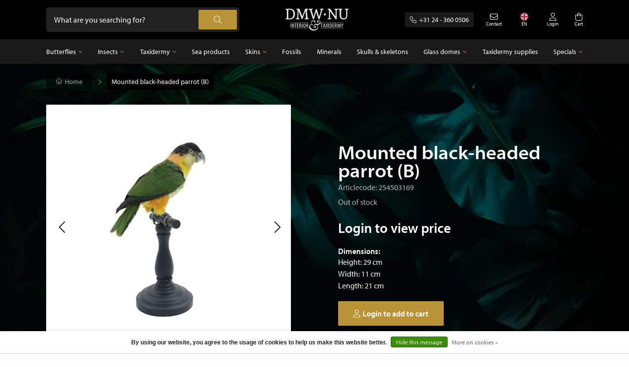

--- FILE ---
content_type: text/html;charset=utf-8
request_url: https://www.dmw.nu/en/mounted-black-headed-parrot-b.html
body_size: 9773
content:
<!DOCTYPE html>
<html lang="en">
  <head>
    <title>taxidermy; Mounted black-headed parrot (B) - DMW.nu</title>
    <meta name="description" content="taxidermy; Mounted black-headed parrot (B). Award-winning taxidermist. Beautiful mounted birds for sale and for rent. We offer unique gifts and interior decoration: mounted black-headed parrot." />
    <meta name="keywords" content="Mounted, black-headed, parrot, (B), taxidermy, taxidermist, wholesale, butterflies, maison&amp;objet, taxidermyshop, b2b" />
    <meta http-equiv="X-UA-Compatible" content="IE=edge">
    <meta name="viewport" content="width=device-width, initial-scale=1">
    <meta name="apple-mobile-web-app-capable" content="yes">
    <meta name="apple-mobile-web-app-status-bar-style" content="black">
        		<link rel="shortcut icon" type="image/x-icon" href="https://cdn.webshopapp.com/shops/349495/themes/182231/v/2001303/assets/favicon.ico?20230828113515">
        <meta charset="utf-8"/>
<!-- [START] 'blocks/head.rain' -->
<!--

  (c) 2008-2026 Lightspeed Netherlands B.V.
  http://www.lightspeedhq.com
  Generated: 16-01-2026 @ 17:25:00

-->
<link rel="canonical" href="https://www.dmw.nu/en/mounted-black-headed-parrot-b.html"/>
<link rel="alternate" href="https://www.dmw.nu/en/index.rss" type="application/rss+xml" title="New products"/>
<link href="https://cdn.webshopapp.com/assets/cookielaw.css?2025-02-20" rel="stylesheet" type="text/css"/>
<meta name="robots" content="noodp,noydir"/>
<meta property="og:url" content="https://www.dmw.nu/en/mounted-black-headed-parrot-b.html?source=facebook"/>
<meta property="og:site_name" content="DMW.nu"/>
<meta property="og:title" content="taxidermy; Mounted black-headed parrot (B)"/>
<meta property="og:description" content="taxidermy; Mounted black-headed parrot (B). Award-winning taxidermist. Beautiful mounted birds for sale and for rent. We offer unique gifts and interior decoration: mounted black-headed parrot."/>
<meta property="og:image" content="https://cdn.webshopapp.com/shops/349495/files/435495062/mounted-black-headed-parrot-b.jpg"/>
<!--[if lt IE 9]>
<script src="https://cdn.webshopapp.com/assets/html5shiv.js?2025-02-20"></script>
<![endif]-->
<!-- [END] 'blocks/head.rain' -->
                <link rel="preload" as="style" href="https://cdn.webshopapp.com/shops/349495/themes/182231/assets/settings.css?20251006125143" />
    <link rel="stylesheet" href="https://cdn.webshopapp.com/shops/349495/themes/182231/assets/settings.css?20251006125143">
    <link rel="preload" href="https://assets.redbanana.nl/rb-framework/dist/css/style-min.css" as="style">
 		<link rel="stylesheet" href="https://assets.redbanana.nl/rb-framework/dist/css/style-min.css">
    <link rel="stylesheet" href="https://cdn.jsdelivr.net/npm/aos@next/dist/aos.css" />
        		<link rel="preload" href="https://assets.redbanana.nl/rb-framework/dist/css/demuseumwinkel-min.css" as="style">
     		<link rel="stylesheet" href="https://assets.redbanana.nl/rb-framework/dist/css/demuseumwinkel-min.css">
            	<link rel="stylesheet" href="https://assets.redbanana.nl/rb-framework/dist/css/popup/magnific-popup.css">
    
    <script src="https://cdn.webshopapp.com/assets/jquery-1-9-1.js?2025-02-20"></script>
    <script src="https://cdn.webshopapp.com/assets/jquery-ui-1-10-1.js?2025-02-20"></script>
        	<script src="https://assets.redbanana.nl/rb-framework/dist/js/jquery.magnific-popup.min.js"></script>
        <script src="https://cdn.jsdelivr.net/npm/swiper@8/swiper-bundle.min.js"></script>
    <script> var cartUrl = 'https://www.dmw.nu/en/cart/', listText = 'List';  </script>
    <script src="https://cdn.webshopapp.com/shops/349495/themes/182231/assets/dmw-logging.js?20251006125143"></script>

    <script type="application/ld+json">
        {
        "@context": "https://schema.org",
        "@type": "Organization",
        "url": "https://www.dmw.nu/",
        "logo": "https://cdn.webshopapp.com/shops/349495/themes/182231/v/1970495/assets/logo.png?20230726145340"
      }
  </script>
  </head>
  <body class=" ">
    <div id="quote-id" style="display:none"></div>
    <div id="shop-id" style="display:none">349495</div>
    <div class="wrapper">
                    
<header class="main-header left" id="main-header">
    <div class="middle-bar">
    <div class="container">
      <div class="main-header-wrapper flex justify-content-between align-items-center">
                              <div class="search-wrapper centered-layout">
              <form action="https://www.dmw.nu/en/search/" method="get" id="formSearch" class="relative full-width" target="_self">
                <div class="search-input-wrapper">
                  <input type="text" name="q" placeholder="What are you searching for?">
                  <button class="cta icon icon-before icon-search noma"></button>
                </div>
              </form>
            </div>
                    <div class="logo-wrapper flex align-items-center centered-layout" >
                          <a href="/en"><img src="https://cdn.webshopapp.com/shops/349495/themes/182231/v/1970495/assets/logo.png?20230726145340" alt="Logo DMW.nu" class="logo full-width" width="180" height="40"></a>
                      </div>
        
        <div class="icons-wrapper flex justify-content-end">
                              <a href="https://www.dmw.nu/en/cart/" class="desktop-hide icon-wrapper cart-icon flex flex-wrap justify-content-center flex-column relative cart">
            <span class="icon icon-before icon-bag noma flex justify-content-center"></span>
                      </a>
          <p class="phonenumber mobile-hide"><a href="tel:+31 24 - 360 0506" class="icon icon-before icon-phone">+31 24 - 360 0506</a></p>          <p class="phonenumber desktop-hide flex align-items-center"><a href="/account/login" class="icon icon-before icon-user noma"></a></p>
          <div class="menu-btn-wrapper desktop-hide flex align-items-center">
            <span class="icon icon-before icon-bars noma"></span>
          </div>
          <a class="contact-icon mobile-hide" href="/en/service">
            <span class="icon-contact-wrapper icon icon-before icon-envelope noma flex justify-content-center">
                Contact
            </span>
          </a>
          
                      <span class="icon-wrapper language-icon-assets flex justify-content-center align-items-center mobile-hide">
              <span class="flex justify-content-center flex-wrap align-items-center">
                  <img class="language-flag-img" src="https://flagicons.lipis.dev/flags/1x1/gb.svg">
                <span class="icon-text flex full-width justify-content-center">EN</span>
              </span>
              <ul class="languageAssets">
                                  <li >
                    <a href="https://www.dmw.nu/nl/"  title="Nederlands" lang="nl">
                      Nederlands
                    </a>
                  </li>
                                  <li >
                    <a href="https://www.dmw.nu/de/"  title="Deutsch" lang="de">
                      Deutsch
                    </a>
                  </li>
                                  <li class="active">
                    <a href="https://www.dmw.nu/en/"  title="English" lang="en">
                      English
                    </a>
                  </li>
                              </ul>
            </span>
          <!--          	          	          		                <a href="https://www.dmw.nu/en/blogs/blogs/" class="icon-wrapper flex flex-wrap justify-content-center blog-icon flex-column">
                  <span class="icon icon-before icon-blog noma flex justify-content-center"></span>
                  <span class="icon-text flex full-width justify-content-center">Blog</span>
                </a>
                        	           -->
          <a href="https://www.dmw.nu/en/account/" class="mobile-hide flex flex-wrap justify-content-center flex-column icon-wrapper">
            <span class="icon icon-before icon-account noma flex justify-content-center"></span>
                        	<span class="icon-text flex full-width justify-content-center">Login</span>
                      </a>
          <a href="https://www.dmw.nu/en/cart/" class="mobile-hide icon-wrapper cart-icon flex flex-wrap justify-content-center flex-column relative">
            <span class="icon icon-before icon-bag noma flex justify-content-center"></span>
            <span class="icon-text flex full-width justify-content-center">Cart</span>
                      </a>
        </div>
      </div>
    </div>
  </div>
    	<div class="bottom-bar mobile-hide ">
      <div class="container">
        <ul class="menu flex align-items-center justify-content-between">
            <div class="flex menu menu-left  justify-content-between full-width  ">
                                                                                <li class="menu-item menu-item-has-children relative small-menu">
                  <a href="https://www.dmw.nu/en/butterflies/" title="Butterflies">Butterflies</a>

                                                                                                    <div class="small-sub-menu-wrap">
                        <div class="container">
                          <ul class="sub-menu">
                            <li class="menu-item">
                              <a class="subitemLink" href="https://www.dmw.nu/en/butterflies/" title="Butterflies">Butterflies</a>
                            </li>
                                                          <li class="menu-item">
                                <a class="subitemLink" href="https://www.dmw.nu/en/butterflies/mounted-butterflies-in-frame/" title="Mounted butterflies in frame">Mounted butterflies in frame</a>
                              </li>
                                                          <li class="menu-item">
                                <a class="subitemLink" href="https://www.dmw.nu/en/butterflies/butterflies-in-glass-dome/" title="Butterflies in glass dome">Butterflies in glass dome</a>
                              </li>
                                                      </ul>
                        </div>
                      </div>
                                                      </li>
                                                        <li class="menu-item menu-item-has-children relative small-menu">
                  <a href="https://www.dmw.nu/en/insects/" title="Insects">Insects</a>

                                                                                                    <div class="small-sub-menu-wrap">
                        <div class="container">
                          <ul class="sub-menu">
                            <li class="menu-item">
                              <a class="subitemLink" href="https://www.dmw.nu/en/insects/" title="Insects">Insects</a>
                            </li>
                                                          <li class="menu-item">
                                <a class="subitemLink" href="https://www.dmw.nu/en/insects/dried-insects/" title="Dried insects">Dried insects</a>
                              </li>
                                                      </ul>
                        </div>
                      </div>
                                                      </li>
                                                        <li class="menu-item menu-item-has-children relative small-menu">
                  <a href="https://www.dmw.nu/en/taxidermy/" title="Taxidermy">Taxidermy</a>

                                                                                                    <div class="small-sub-menu-wrap">
                        <div class="container">
                          <ul class="sub-menu">
                            <li class="menu-item">
                              <a class="subitemLink" href="https://www.dmw.nu/en/taxidermy/" title="Taxidermy">Taxidermy</a>
                            </li>
                                                          <li class="menu-item">
                                <a class="subitemLink" href="https://www.dmw.nu/en/taxidermy/taxidermy-birds/" title="Taxidermy birds">Taxidermy birds</a>
                              </li>
                                                          <li class="menu-item">
                                <a class="subitemLink" href="https://www.dmw.nu/en/taxidermy/taxidermy-mammals/" title="Taxidermy mammals">Taxidermy mammals</a>
                              </li>
                                                          <li class="menu-item">
                                <a class="subitemLink" href="https://www.dmw.nu/en/taxidermy/taxidermy-fish/" title="Taxidermy fish">Taxidermy fish</a>
                              </li>
                                                      </ul>
                        </div>
                      </div>
                                                      </li>
                                                        <li class="menu-item relative small-menu">
                  <a href="https://www.dmw.nu/en/sea-products/" title="Sea products">Sea products</a>

                                  </li>
                                                        <li class="menu-item menu-item-has-children relative small-menu">
                  <a href="https://www.dmw.nu/en/skins/" title="Skins">Skins</a>

                                                                                                    <div class="small-sub-menu-wrap">
                        <div class="container">
                          <ul class="sub-menu">
                            <li class="menu-item">
                              <a class="subitemLink" href="https://www.dmw.nu/en/skins/" title="Skins">Skins</a>
                            </li>
                                                          <li class="menu-item">
                                <a class="subitemLink" href="https://www.dmw.nu/en/skins/feathers/" title="Feathers">Feathers</a>
                              </li>
                                                      </ul>
                        </div>
                      </div>
                                                      </li>
                                                        <li class="menu-item relative small-menu">
                  <a href="https://www.dmw.nu/en/fossils/" title="Fossils">Fossils</a>

                                  </li>
                                                        <li class="menu-item relative small-menu">
                  <a href="https://www.dmw.nu/en/minerals/" title="Minerals">Minerals</a>

                                  </li>
                                                        <li class="menu-item relative small-menu">
                  <a href="https://www.dmw.nu/en/skulls-skeletons/" title="Skulls &amp; skeletons">Skulls &amp; skeletons</a>

                                  </li>
                                                        <li class="menu-item menu-item-has-children relative small-menu">
                  <a href="https://www.dmw.nu/en/glass-domes/" title="Glass domes">Glass domes</a>

                                                                                                    <div class="small-sub-menu-wrap">
                        <div class="container">
                          <ul class="sub-menu">
                            <li class="menu-item">
                              <a class="subitemLink" href="https://www.dmw.nu/en/glass-domes/" title="Glass domes">Glass domes</a>
                            </li>
                                                          <li class="menu-item">
                                <a class="subitemLink" href="https://www.dmw.nu/en/glass-domes/empty-glass-domes/" title="Empty glass domes">Empty glass domes</a>
                              </li>
                                                      </ul>
                        </div>
                      </div>
                                                      </li>
                                                        <li class="menu-item relative small-menu">
                  <a href="https://www.dmw.nu/en/taxidermy-supplies/" title="Taxidermy supplies">Taxidermy supplies</a>

                                  </li>
                                                                                  <li class="menu-item menu-item-has-children relative small-menu">
                  <a href="https://www.dmw.nu/en/specials/" title="Specials">Specials</a>

                                                                                                    <div class="small-sub-menu-wrap">
                        <div class="container">
                          <ul class="sub-menu">
                            <li class="menu-item">
                              <a class="subitemLink" href="https://www.dmw.nu/en/specials/" title="Specials">Specials</a>
                            </li>
                                                          <li class="menu-item">
                                <a class="subitemLink" href="https://www.dmw.nu/en/specials/antique/" title="Antique">Antique</a>
                              </li>
                                                      </ul>
                        </div>
                      </div>
                                                      </li>
                                                                          </div>
                  </ul>
    	</div>
		</div>
  	
    <div class="search-wrapper-mobile desktop-hide ">
       <div class="container">
        <form action="https://www.dmw.nu/en/search/" method="get" id="formSearchMobile" class="relative full-width" target="_self">
          <div class="search-input-wrapper ">
            <input type="text" name="q" placeholder="What are you searching for?">
            <button class="cta icon icon-before icon-search noma"></button>
          </div>
        </form>
      </div>
    </div>
      	<div class="bottom-bar desktop-hide">
      <div class="container">
        <a href="#" class="cta blue icon icon-before icon-left back-btn">Back</a>
        <ul class="menu flex align-items-center justify-content-between">
                       <li class="menu-item menu-item-has-children relative lang">
              <a class="flex flex-wrap align-items-center">
              	<img class="language-flag-img" src="https://flagicons.lipis.dev/flags/1x1/gb.svg">
              </a>
                <ul class="sub-menu-wrap submenu">
                                                   <li >
                    <a href="https://www.dmw.nu/nl/"  title="Nederlands" lang="nl">
                    	<img class="language-flag-img" src="https://flagicons.lipis.dev/flags/1x1/nl.svg ">
                    </a>
                  </li>
                                                                   <li >
                    <a href="https://www.dmw.nu/de/"  title="Deutsch" lang="de">
                    	<img class="language-flag-img" src="https://flagicons.lipis.dev/flags/1x1/de.svg ">
                    </a>
                  </li>
                                                                              </ul>
            </li>
        	                                <li class="menu-item menu-item-has-children">
              <a href="https://www.dmw.nu/en/sale/" title="Sale">Sale</a>

                                                              <div class="sub-menu-wrap">
                  <div class="container">
                    <div class="row row-20">
                                              <div class="col-12 col-sm-12 col-md-12 col-lg-3 flex align-items-center">
                          <ul class="column-submenu">
                                                          <li class="menu-item">
                                <a class="subitemLink" href="https://www.dmw.nu/en/sale/sale-10/" title="Sale 10%">Sale 10%</a>
                                                              </li>
                                                          <li class="menu-item">
                                <a class="subitemLink" href="https://www.dmw.nu/en/sale/sale-20/" title="Sale 20%">Sale 20%</a>
                                                              </li>
                                                      </ul>
                        </div>
                                              <div class="col-12 col-sm-12 col-md-12 col-lg-3 flex align-items-center">
                          <ul class="column-submenu">
                                                          <li class="menu-item">
                                <a class="subitemLink" href="https://www.dmw.nu/en/sale/sale-30/" title="Sale 30%">Sale 30%</a>
                                                              </li>
                                                      </ul>
                        </div>
                                          </div>
                  </div>
                </div>
                          </li>
                      <li class="menu-item menu-item-has-children">
              <a href="https://www.dmw.nu/en/butterflies/" title="Butterflies">Butterflies</a>

                                                              <div class="sub-menu-wrap">
                  <div class="container">
                    <div class="row row-20">
                                              <div class="col-12 col-sm-12 col-md-12 col-lg-3 flex align-items-center">
                          <ul class="column-submenu">
                                                          <li class="menu-item">
                                <a class="subitemLink" href="https://www.dmw.nu/en/butterflies/mounted-butterflies-in-frame/" title="Mounted butterflies in frame">Mounted butterflies in frame</a>
                                                              </li>
                                                      </ul>
                        </div>
                                              <div class="col-12 col-sm-12 col-md-12 col-lg-3 flex align-items-center">
                          <ul class="column-submenu">
                                                          <li class="menu-item">
                                <a class="subitemLink" href="https://www.dmw.nu/en/butterflies/butterflies-in-glass-dome/" title="Butterflies in glass dome">Butterflies in glass dome</a>
                                                              </li>
                                                      </ul>
                        </div>
                                          </div>
                  </div>
                </div>
                          </li>
                      <li class="menu-item menu-item-has-children">
              <a href="https://www.dmw.nu/en/insects/" title="Insects">Insects</a>

                                                              <div class="sub-menu-wrap">
                  <div class="container">
                    <div class="row row-20">
                                              <div class="col-12 col-sm-12 col-md-12 col-lg-3 flex align-items-center">
                          <ul class="column-submenu">
                                                          <li class="menu-item">
                                <a class="subitemLink" href="https://www.dmw.nu/en/insects/dried-insects/" title="Dried insects">Dried insects</a>
                                                              </li>
                                                      </ul>
                        </div>
                                          </div>
                  </div>
                </div>
                          </li>
                      <li class="menu-item menu-item-has-children">
              <a href="https://www.dmw.nu/en/taxidermy/" title="Taxidermy">Taxidermy</a>

                                                              <div class="sub-menu-wrap">
                  <div class="container">
                    <div class="row row-20">
                                              <div class="col-12 col-sm-12 col-md-12 col-lg-3 flex align-items-center">
                          <ul class="column-submenu">
                                                          <li class="menu-item">
                                <a class="subitemLink" href="https://www.dmw.nu/en/taxidermy/taxidermy-birds/" title="Taxidermy birds">Taxidermy birds</a>
                                                              </li>
                                                          <li class="menu-item">
                                <a class="subitemLink" href="https://www.dmw.nu/en/taxidermy/taxidermy-mammals/" title="Taxidermy mammals">Taxidermy mammals</a>
                                                              </li>
                                                      </ul>
                        </div>
                                              <div class="col-12 col-sm-12 col-md-12 col-lg-3 flex align-items-center">
                          <ul class="column-submenu">
                                                          <li class="menu-item">
                                <a class="subitemLink" href="https://www.dmw.nu/en/taxidermy/taxidermy-fish/" title="Taxidermy fish">Taxidermy fish</a>
                                                              </li>
                                                      </ul>
                        </div>
                                          </div>
                  </div>
                </div>
                          </li>
                      <li class="menu-item">
              <a href="https://www.dmw.nu/en/sea-products/" title="Sea products">Sea products</a>

                          </li>
                      <li class="menu-item menu-item-has-children">
              <a href="https://www.dmw.nu/en/skins/" title="Skins">Skins</a>

                                                              <div class="sub-menu-wrap">
                  <div class="container">
                    <div class="row row-20">
                                              <div class="col-12 col-sm-12 col-md-12 col-lg-3 flex align-items-center">
                          <ul class="column-submenu">
                                                          <li class="menu-item">
                                <a class="subitemLink" href="https://www.dmw.nu/en/skins/feathers/" title="Feathers">Feathers</a>
                                                              </li>
                                                      </ul>
                        </div>
                                          </div>
                  </div>
                </div>
                          </li>
                      <li class="menu-item">
              <a href="https://www.dmw.nu/en/fossils/" title="Fossils">Fossils</a>

                          </li>
                      <li class="menu-item">
              <a href="https://www.dmw.nu/en/minerals/" title="Minerals">Minerals</a>

                          </li>
                      <li class="menu-item">
              <a href="https://www.dmw.nu/en/skulls-skeletons/" title="Skulls &amp; skeletons">Skulls &amp; skeletons</a>

                          </li>
                      <li class="menu-item menu-item-has-children">
              <a href="https://www.dmw.nu/en/glass-domes/" title="Glass domes">Glass domes</a>

                                                              <div class="sub-menu-wrap">
                  <div class="container">
                    <div class="row row-20">
                                              <div class="col-12 col-sm-12 col-md-12 col-lg-3 flex align-items-center">
                          <ul class="column-submenu">
                                                          <li class="menu-item">
                                <a class="subitemLink" href="https://www.dmw.nu/en/glass-domes/empty-glass-domes/" title="Empty glass domes">Empty glass domes</a>
                                                              </li>
                                                      </ul>
                        </div>
                                          </div>
                  </div>
                </div>
                          </li>
                      <li class="menu-item">
              <a href="https://www.dmw.nu/en/taxidermy-supplies/" title="Taxidermy supplies">Taxidermy supplies</a>

                          </li>
                      <li class="menu-item">
              <a href="https://www.dmw.nu/en/sold/" title="Sold">Sold</a>

                          </li>
                      <li class="menu-item menu-item-has-children">
              <a href="https://www.dmw.nu/en/specials/" title="Specials">Specials</a>

                                                              <div class="sub-menu-wrap">
                  <div class="container">
                    <div class="row row-20">
                                              <div class="col-12 col-sm-12 col-md-12 col-lg-3 flex align-items-center">
                          <ul class="column-submenu">
                                                          <li class="menu-item">
                                <a class="subitemLink" href="https://www.dmw.nu/en/specials/antique/" title="Antique">Antique</a>
                                                              </li>
                                                      </ul>
                        </div>
                                          </div>
                  </div>
                </div>
                          </li>
                              <li>
            <a href="/account/login" title="Inloggen">
              My account
            </a>
          </li>
        </ul>
      </div>
    </div>
  </header>            <div class="page-wrapper">
                


  
<script type="application/ld+json">
        {
        "@context": "https://schema.org",
        "@type": "BreadcrumbList",
        "itemListElement": [
        	          {
            "@type": "ListItem",
            "position": "1",
            "name": "Mounted black-headed parrot (B)",
            "item": "https://www.dmw.nu/en/mounted-black-headed-parrot-b.html"
        	}                ]
      }
  </script>
<section id="section-323900365" class="section-breadcrumbs m-bot-30 ">
  <div class="container">
    			<div class="desktop-hide back-bread breads">
        <a href="https://www.dmw.nu/en/sold/" class="icon icon-before icon-chevleft">Back naar sold</a>
    	</div>
        <div class="breads flex mobile-hide">
      <a class="" href="https://www.dmw.nu/en/" title="Home"><span class="icon icon-before icon-home">Home</span></a>
                        <div class="icon icon-before icon-chevright noma"></div>
          <a href="https://www.dmw.nu/en/mounted-black-headed-parrot-b.html" class="last-item "><span >Mounted black-headed parrot (B)</span></a>
                  </div>
  </div>
</section><script type="application/ld+json">
              {
        "@context": "https://schema.org",
        "@type": "Product",
                "description": "&lt;p&gt;Green with a yellow bird to brighten up the interior. Beautiful mounted animals for sale at De Museumwinkel.com&lt;br&gt;&lt;/p&gt;&lt;p&gt;&lt;i&gt;Pionites melanocephalus&amp;nbsp;&lt;/i&gt;&lt;br&gt;&lt;/p&gt;&lt;p&gt;Origin: Africa&lt;/p&gt;&lt;p&gt;&lt;br&gt;&lt;/p&gt;&lt;p&gt;&lt;b&gt;Guest item,&amp;nbsp;not mounted in our own atelier.&lt;/b&gt;&lt;/p&gt;&lt;p&gt;Taxidermy is a<br />
popular part of interior design and decor. &lt;a href=&quot;https://www.demuseumwinkel.com/taxidermy-opgezette-dieren&quot; style=&quot;background-color: rgb(255, 255, 255);&quot;&gt;&lt;span lang=&quot;EN-US&quot;&gt;Mounted animals&lt;/span&gt;&lt;/a&gt;&lt;span lang=&quot;EN-US&quot;&gt; &lt;/span&gt;&lt;span lang=&quot;EN-US&quot;&gt;are very decorative in different kinds of interiors.&amp;nbsp;&lt;/span&gt;&lt;span lang=&quot;EN-US&quot;&gt;Bring nature into your home at De Museumwinkel.com.&amp;nbsp;&lt;/span&gt;&lt;/p&gt;&lt;p&gt;If you<br />
are looking for something special, please &lt;a href=&quot;https://www.demuseumwinkel.com/en/service/&quot; style=&quot;&quot;&gt;&lt;span lang=&quot;EN-US&quot;&gt;contact&lt;/span&gt;&lt;/a&gt;&lt;span lang=&quot;EN-US&quot;&gt; us. We also do commissioned work!&lt;br&gt;&lt;/span&gt;&lt;/p&gt;&lt;p&gt;All our animals have<br />
died of natural causes in zoos or aviaries, or come from private owners. Our<br />
animals are certified and come with the necessary papers.&lt;/p&gt;",
        "name": "Mounted black-headed parrot (B)",
        "image": "https://cdn.webshopapp.com/shops/349495/files/435495062/image.jpg",
                        "offers": {
          "@type": "Offer",
          "availability": "https://schema.org/InStock",
          "price": "161.157",
          "priceCurrency": "EUR"
        }
      }

  </script>

<section id="section-1767680926" class="section-product-detail mb-0">
  <div class="container">
    <div class="row g-0 g-sm-0 g-md-0 g-lg-6 product-detail-wrapper">
      <div class="col-xs-12 col-sm-12 col-md-12 col-lg-6 product-column">
        <div class="product-left-wrapper full-width overflow-hidden">
                    <div class="gallery-top square overflow-hidden border-radius">
            <div class="swiper-container relative">
                            <div class="swiper-wrapper">
                                  <div class="swiper-slide">
                    <a class="image-popup full-all" href="https://cdn.webshopapp.com/shops/349495/files/435495062/600x600x2/mounted-black-headed-parrot-b.jpg">                    	<img src="https://cdn.webshopapp.com/shops/349495/files/435495062/600x600x2/mounted-black-headed-parrot-b.jpg" alt="Mounted black-headed parrot (B)">
                    </a>                  </div>
                                  <div class="swiper-slide">
                    <a class="image-popup full-all" href="https://cdn.webshopapp.com/shops/349495/files/435495063/600x600x2/mounted-black-headed-parrot-b.jpg">                    	<img src="https://cdn.webshopapp.com/shops/349495/files/435495063/600x600x2/mounted-black-headed-parrot-b.jpg" alt="Mounted black-headed parrot (B)">
                    </a>                  </div>
                              </div>
              <div class="swiper-btn absolute top left full-height flex align-items-center"><span class="swiper-button-prev icon icon-after icon-chevleft"></span></div>
              <div class="swiper-btn absolute top right full-height flex align-items-center"><span class="swiper-button-next icon icon-after icon-chevright"></span></div>
            </div>
          </div>
                      <div class="gallery-thumbs flex align-items-center m-top-20 ">
              <div class="swiper-button-prev rounded swiper-btn icon icon-before icon-arrow-left"></div>
              <div thumbsSlider="" class="swiper-container">
                <div class="swiper-wrapper">
                                      <div class="swiper-slide">
                      <div class="thumb-wrapper full-all">
                        <img src="https://cdn.webshopapp.com/shops/349495/files/435495062/60x60x2/mounted-black-headed-parrot-b.jpg" alt="Mounted black-headed parrot (B)">
                      </div>
                    </div>
                                      <div class="swiper-slide">
                      <div class="thumb-wrapper full-all">
                        <img src="https://cdn.webshopapp.com/shops/349495/files/435495063/60x60x2/mounted-black-headed-parrot-b.jpg" alt="Mounted black-headed parrot (B)">
                      </div>
                    </div>
                                  </div>
              </div>
              <div class="swiper-button-next rounded swiper-btn icon icon-after icon-arrow-right"></div>
            </div>
                  </div>
      </div>
      <div class="col-xs-12 col-sm-12 col-md-12 col-lg-6 flex align-items-center right-product-col product-column">
        <form action="https://www.dmw.nu/en/cart/add/287341251/" id="product_configure_form" method="post" class="product-right-wrapper full-width" target="_self">
          
          						<div class="product-heading maxtext m-bot-20">
            <h1>Mounted black-headed parrot (B)</h1>
            <div class="product-information">
                            <span class="block">Articlecode: 254503169</span>
                                            <div class="product-stock-wrapper flex mb-4 m-top-10">
                                      <div class="span-avaible">
                      <span class="stock icon icon-before icon-nostock full-width">Out of stock</span>
                    </div>
                   
                </div>
                                        </div>
                      </div>
          					<!--    Price box        -->
					
          <div class="price-box flex align-items-center flex-wrap full-width m-bot-20 move-price">
							
            	                            		<div class="main-price incl full-width">Login to view price</div>
            		    					          </div>
       		                    	              <div class="size-wrapper flex flex-column m-bot-20">
                <strong style="color: #fff;">Dimensions:</strong>
                                	<p style="color: #fff;">Height: 29 cm</p>
                                                	<p style="color: #fff;">Width: 11 cm</p>
                                                	<p style="color: #fff;">Length: 21 cm</p>
                              </div>
          	                                                              <input type="hidden" name="bundle_id" id="product_configure_bundle_id" value="">
                    
          <!--     Actions buttons (Add to cart)      -->
          <div class="flex product-buttons-wrapper">
            <!-- Quantity box   -->
                        <div class="product-buttons-cta-wrapper full-width flex">
              <div class="add-to-cart-wrapper cta-wrapper">
              	                	<a href="https://www.dmw.nu/en/account/" class="cta full-width flex justify-content-center icon icon-before icon-user">Login to add to cart</a>
                              </div>
                          </div>
          </div>
          
                      <div class="product-usp-wrapper m-top-20">
              <ul>
                                	<li class="icon icon-before icon-check">GRATIS af te halen in de winkel</li>
                                                	<li class="icon icon-before icon-check">Winnaar beste winkelier van het jaar!</li>
                                                	<li class="icon icon-before icon-check">Wij scoren een 4,7/5 uit 416 reviews</li>
                                              </ul>
            </div>
                  </form>
      </div>
    </div>

    <div class="bottom-product-content m-top-100">
      <div class="row g-0 g-sm-0 g-md-0 g-lg-6">
        <div class="col-xs-12 col-sm-12 col-md-12 col-lg-6">
                      <section class="section-content relative">
              <div class="maxtext max-heigther">
                <h3>Productinformation</h3>
                <p>Green with a yellow bird to brighten up the interior. Beautiful mounted animals for sale at De Museumwinkel.com<br></p><p><i>Pionites melanocephalus&nbsp;</i><br></p><p>Origin: Africa</p><p><br></p><p><b>Guest item,&nbsp;not mounted in our own atelier.</b></p><p>Taxidermy is a
popular part of interior design and decor. <a href="https://www.demuseumwinkel.com/taxidermy-opgezette-dieren" style="background-color: rgb(255, 255, 255);"><span lang="EN-US">Mounted animals</span></a><span lang="EN-US"> </span><span lang="EN-US">are very decorative in different kinds of interiors.&nbsp;</span><span lang="EN-US">Bring nature into your home at De Museumwinkel.com.&nbsp;</span></p><p>If you
are looking for something special, please <a href="https://www.demuseumwinkel.com/en/service/" style=""><span lang="EN-US">contact</span></a><span lang="EN-US"> us. We also do commissioned work!<br></span></p><p>All our animals have
died of natural causes in zoos or aviaries, or come from private owners. Our
animals are certified and come with the necessary papers.</p>
              </div>
              <div class="show-more-wrapper more align-items-end justify-content-center bottom left full-width">
              	<a href="#" class="cta cta-small cta-secondary show-more icon icon-before icon-chevdown">Show more</a>
              </div>
            </section>
                  
        </div>
        <div class="col-xs-12 col-sm-12 col-md-12 col-lg-6">
                              </div>
      </div>
    </div>
  </div>
	<script>
  $(document).on('click', '#add-cart', function(){
    $('#product_configure_form').submit();
  });
      const galleryThumbs = new Swiper("#section-1767680926 .gallery-thumbs .swiper-container", {
      loop: true,
      spaceBetween: 10,
      slidesPerView: 2,
      watchSlidesProgress: true,
      navigation: {
        nextEl: "#section-1767680926 .gallery-thumbs .swiper-button-next",
        prevEl: "#section-1767680926 .gallery-thumbs .swiper-button-prev",
      },
      breakpoints: {
        0: {
          slidesPerView: 2,
        },
        640: {
          slidesPerView: 2,
        },
        991: {
          slidesPerView: 2,
        }
      }
    });
    const galleryTop = new Swiper("#section-1767680926 .gallery-top .swiper-container", {
    loop: true,
    spaceBetween: 10,
    navigation: {
      nextEl: ".gallery-top .swiper-button-next",
      prevEl: ".gallery-top .swiper-button-prev",
    },
       thumbs: {
      swiper: galleryThumbs,
    },
     });
  const reviewSwiper_31767680926 = new Swiper('#section-31767680926 .swiper-container', {
    slidesPerView: 1,
  	spaceBetween: 10,
    pagination: {
      el: '#section-31767680926 .swiper-navigation-wrapper-1767680926 .swiper-pagination',
      clickable: true,
      renderBullet: function (index, className) {
        return '<span class="' + className + '">' + (index + 1) + '</span>';
      },
    },
    navigation: {
      nextEl: '#section-31767680926 .swiper-navigation-wrapper-1767680926 .swiper-button-next',
      prevEl: '#section-31767680926 .swiper-navigation-wrapper-1767680926 .swiper-button-prev',
    },
   	breakpoints: {
      0: {
        slidesPerView: 1,
        grid: {
          fill: 'row',
          rows: 4,
        },
      },
    }
  });
   $(document).on('click', '.quantity-box a', function(){
    var quantity = parseInt($('.quantity-box input').val());
    if ($(this).hasClass('icon-plus')){
      if (quantity < 10000){ quantity++; } else { quantity = 10000; }
    } else {
      if (quantity > 1){ quantity--; } else { quantity = 1; }
      }
      $('.quantity-box input').val(quantity);
  		$('.quantity-box input').trigger('change');
  });

  $(document).on('keydown, change', '.quantity-box input', function(){
    var quantity = parseInt($('.quantity-box input').val());
    if (quantity > 10000){ quantity = 10000; }
    if (quantity < 1){ quantity = 1; }
    $('.quantity-box input').val(quantity);
  });
  
      $('.image-popup').magnificPopup({
      type: 'image',
      gallery:{
        enabled:true
      },
      removalDelay: 300,
      mainClass: 'mfp-fade' 
    });
    
  $(document).on('click', '.show-more', function(){
    var div = $('.max-heigther');
    div.toggleClass('open');
    if(div.hasClass('open')){
        div.css('max-height', div.attr('data-height') + 'px');
        $(this).removeClass('icon-chevdown');
        $(this).addClass('icon-chevup');
        $(this).text('Show less');
        $(this).parent().removeClass('more');
        $(this).parent().addClass('less');
    } else {
        div.css('max-height', '400px');
        $(this).addClass('icon-chevdown');
        $(this).removeClass('icon-chevup');
        $(this).text('Show more');
        $(this).parent().addClass('more');
        $(this).parent().removeClass('less');
    }
});
</script>
</section>


<!--  -->
              </div>
      <footer id="main-footer" class="main-footer-background b2b ">
  <div class="container">
    <div class="row gx-5 main-footer-wrapper mobile-hide">
      <div class="col-12 col-sm-12 col-md-12 col-lg-3 ">
        <div class="main-detail-col maxtext">
                    	<h4>DMW.nu</h4>
                    <div class="company-detail-wrapper">
            <div class="address-wrapper">
              <p class="icon icon-before icon-location icon-main">van Welderenstraat 114</p>              <p class="icon icon-before icon-spacer">6511 MT Nijmegen</p>              <p class="icon icon-before icon-spacer">Nederland</p>            </div>
            <div class="contact-info-wrapper">
              <p><a href="tel:+31 24 - 360 0506" class="icon icon-before icon-phone">+31 24 - 360 0506</a></p>              <p><a href="/cdn-cgi/l/email-protection#bfd6d1d9d0ffdbd2c891d1ca" target="_blank" class="icon icon-before icon-envelope"><span class="__cf_email__" data-cfemail="6e070008012e0a031940001b">[email&#160;protected]</span></a></p>              <p><a href="https://www.dmw.nu/">DMW.nu</a></p>            </div>
                          <div class="socials flex">
                                	<a href="https://www.facebook.com/Museumwinkel/" target="_blank" class="icon icon-before icon-brands icon-facebook noma"></a>
                                                	<a href="https://www.instagram.com/taxidermy_demuseumwinkel/" target="_blank" class="icon icon-before icon-brands icon-instagram noma"></a>
                                                                                	<a href="https://nl.pinterest.com/museumwinkel/" target="_blank" class="icon icon-before icon-brands icon-pinterest noma"></a>
                              </div>
                      </div>
        </div>
      </div>
              <div class="col-12 col-sm-12 col-md-12 col-lg-3">
          <div class="main-detail-col maxtext">         
            <h4>Opening hours</h4>
              <div class="main-detail-col maxtext">
                <p class="flex justify-content-between"><span>Monday:</span>10:00 - 18:00</p>                <p class="flex justify-content-between"><span>Tuesday:</span>10:00 - 18:00</p>                <p class="flex justify-content-between"><span>Wednesday:</span>10:00 - 18:00</p>                <p class="flex justify-content-between"><span>Thursday:</span>10:00 - 18:00</p>                <p class="flex justify-content-between"><span>Friday:</span>10:00 - 18:00</p>                <p class="flex justify-content-between"><span>Saturday:</span>10:00 - 17:30</p>                <p class="flex justify-content-between"><span>Sunday* :</span>12:00 - 17:00</p>                 <label>*Last sunday of month</label>                 <label><a href="https://www.dmw.nu/en/service/openingstijden">view our adjusted opening hours here</a></label>
            </div>
          </div>
        </div>
        
      <div class="col-12 col-sm-12 col-md-12 col-lg-3">
        <div class="main-detail-col maxtext">
          <div class="row">
            	<h4>Categories</h4>
                              <div class="col-12 col-sm-12 col-md-12 col-lg-12 col-xl-6">
                    <ul class="footer-ul">
                                              <li><a href="https://www.dmw.nu/en/sale/" title="Sale">Sale</a></li>
                                              <li><a href="https://www.dmw.nu/en/butterflies/" title="Butterflies">Butterflies</a></li>
                                              <li><a href="https://www.dmw.nu/en/insects/" title="Insects">Insects</a></li>
                                              <li><a href="https://www.dmw.nu/en/taxidermy/" title="Taxidermy">Taxidermy</a></li>
                                              <li><a href="https://www.dmw.nu/en/sea-products/" title="Sea products">Sea products</a></li>
                                              <li><a href="https://www.dmw.nu/en/skins/" title="Skins">Skins</a></li>
                                              <li><a href="https://www.dmw.nu/en/fossils/" title="Fossils">Fossils</a></li>
                                                                                                                                                                                                          <li class="desktop-hide"><a href="https://www.dmw.nu/en/minerals/" title="Minerals">Minerals</a></li>
                                                          <li class="desktop-hide"><a href="https://www.dmw.nu/en/skulls-skeletons/" title="Skulls &amp; skeletons">Skulls &amp; skeletons</a></li>
                                                          <li class="desktop-hide"><a href="https://www.dmw.nu/en/glass-domes/" title="Glass domes">Glass domes</a></li>
                                                          <li class="desktop-hide"><a href="https://www.dmw.nu/en/taxidermy-supplies/" title="Taxidermy supplies">Taxidermy supplies</a></li>
                                                          <li class="desktop-hide"><a href="https://www.dmw.nu/en/sold/" title="Sold">Sold</a></li>
                                                          <li class="desktop-hide"><a href="https://www.dmw.nu/en/specials/" title="Specials">Specials</a></li>
                                                                                                                        </ul>
              </div>
                            <div class="col-12 col-sm-12 col-md-12 col-lg-12 col-xl-6">
                    <ul class="footer-ul">
                                              <li><a href="https://www.dmw.nu/en/minerals/" title="Minerals">Minerals</a></li>
                                              <li><a href="https://www.dmw.nu/en/skulls-skeletons/" title="Skulls &amp; skeletons">Skulls &amp; skeletons</a></li>
                                              <li><a href="https://www.dmw.nu/en/glass-domes/" title="Glass domes">Glass domes</a></li>
                                              <li><a href="https://www.dmw.nu/en/taxidermy-supplies/" title="Taxidermy supplies">Taxidermy supplies</a></li>
                                              <li><a href="https://www.dmw.nu/en/sold/" title="Sold">Sold</a></li>
                                              <li><a href="https://www.dmw.nu/en/specials/" title="Specials">Specials</a></li>
                                                                </ul>
              </div>
                      </div>
        </div>
      </div>
    	<div class="col-12 col-sm-12 col-md-12 col-lg-3">
              		<div class="main-detail-col maxtext">
        		<div class="row">
             <h4>Customer service</h4>
                                                <div class="col-12 col-sm-12 col-md-12 col-lg-12 col-xl-6">
                        <ul class="footer-ul">
                                                      <li><a href="https://www.dmw.nu/en/service/general-terms-conditions/" title="Terms &amp; conditions DMW">Terms &amp; conditions DMW</a></li>
                                                      <li><a href="https://www.dmw.nu/en/service/privacy-policy/" title="Privacy">Privacy</a></li>
                                                      <li><a href="https://www.dmw.nu/en/service/shipping-returns/" title="Delivery Information">Delivery Information</a></li>
                                                      <li><a href="https://www.dmw.nu/en/service/" title="Contact us">Contact us</a></li>
                                                      <li><a href="https://www.dmw.nu/en/service/openingstijden/" title="Opening hours">Opening hours</a></li>
                                                                                                                                                                                                                                          <li class="desktop-hide"><a href="https://www.dmw.nu/en/service/taxidermy-opgezette-dieren/" title="Taxidermy / taxidermist">Taxidermy / taxidermist</a></li>
                                                                  <li class="desktop-hide"><a href="https://www.dmw.nu/en/service/opgezette-vlinders-vlinderkwekerijen/" title="Butterfly farms">Butterfly farms</a></li>
                                                                  <li class="desktop-hide"><a href="https://www.dmw.nu/en/service/verhuur-opgezette-dieren/" title="Rental mounted animals">Rental mounted animals</a></li>
                                                                  <li class="desktop-hide"><a href="https://www.dmw.nu/en/service/interior-taxidermy-info/" title="Interior &amp; Taxidermy">Interior &amp; Taxidermy</a></li>
                                                                                                                                            </ul>
                    </div>
                                  <div class="col-12 col-sm-12 col-md-12 col-lg-12 col-xl-6">
                        <ul class="footer-ul">
                                                      <li><a href="https://www.dmw.nu/en/service/taxidermy-opgezette-dieren/" title="Taxidermy / taxidermist">Taxidermy / taxidermist</a></li>
                                                      <li><a href="https://www.dmw.nu/en/service/opgezette-vlinders-vlinderkwekerijen/" title="Butterfly farms">Butterfly farms</a></li>
                                                      <li><a href="https://www.dmw.nu/en/service/verhuur-opgezette-dieren/" title="Rental mounted animals">Rental mounted animals</a></li>
                                                      <li><a href="https://www.dmw.nu/en/service/interior-taxidermy-info/" title="Interior &amp; Taxidermy">Interior &amp; Taxidermy</a></li>
                                                                            </ul>
                    </div>
                                         </div>
          <div class="payment-icons-wrapper flex flex-wrap">
                          <img loading="lazy" class="object-contain" src="https://cdn.webshopapp.com/assets/icon-payment-banktransfer.png?2025-02-20" alt="Bank transfer" width="38.5" height="25">
                        <img loading="lazy" class="object-contain" src="https://lightspeed.multisafepay.com/images/paypal.svg" alt="Paypal" width="38.5" height="25">
            
          </div>
        </div>
            
          		</div>
      <!--         <div class="col-12 col-sm-12 col-md-12 col-lg-3">
          <div class="main-detail-col maxtext">
            <h4>Newsletter</h4>
            <form id="formNewsletter" class="newsform form full-width toggle-box" action="https://www.dmw.nu/en/account/newsletter/" method="post" target="_self">
              <input type="hidden" name="key" value="39e098f762f2199e3f01097c23712533" />
              <input type="text" name="email" id="formNewsletterEmail" value="" placeholder="Your email address..."/>
              <button title="Register">Register</button>
            </form>
            <div class="payment-icons-wrapper flex flex-wrap">
                              <img loading="lazy" src="https://cdn.webshopapp.com/assets/icon-payment-banktransfer.png?2025-02-20" alt="Bank transfer" width="38.5" height="25">
                          </div>
          </div>
        </div> -->
          </div>
    <div class="main-footer-mobile-wrapper desktop-hide">
      <div class="main-mobile-detail">
        <div class="logo-mobile-wrapper">
                  </div>
      </div>
      <div class="contact-mobile-wrapper accordion">
        <h4 class="flex justify-content-start"><span class="icon icon-after icon-right flex align-items-center justify-content-between full-width">DMW.nu</span></h4>
        <div class="contact-cta-wrapper">
          <a href="https://www.google.com/maps/place/van Welderenstraat 114,+6511 MT+Nijmegen/" target="_blank" class="cta block full-width icon icon-before icon-location">Route in Google Maps</a>          <a href="tel:+31 24 - 360 0506" class="cta block full-width icon icon-before icon-phone">+31 24 - 360 0506</a>          <a href="/cdn-cgi/l/email-protection#345d5a525b745059431a5a41" class="cta block full-width icon icon-before icon-envelope"><span class="__cf_email__" data-cfemail="660f08000926020b11480813">[email&#160;protected]</span></a>        </div>
  
                			<h4 class="flex justify-content-start mt-4"><span class="icon icon-after icon-right flex align-items-center justify-content-between full-width">Opening hours</span></h4>
            <div class="main-detail-col maxtext">
              <p class="flex justify-content-between"><span>Monday:</span>10:00 - 18:00</p>              <p class="flex justify-content-between"><span>Tuesday:</span>10:00 - 18:00</p>              <p class="flex justify-content-between"><span>Wednesday:</span>10:00 - 18:00</p>              <p class="flex justify-content-between"><span>Thursday:</span>10:00 - 18:00</p>              <p class="flex justify-content-between"><span>Friday:</span>10:00 - 18:00</p>              <p class="flex justify-content-between"><span>Saturday:</span>10:00 - 17:30</p>                  <p class="flex justify-content-between"><span>Sunday* :</span>12:00 - 17:00</p>                 <label>*Last sunday of month</label>               	<div><label><a href="https://www.dmw.nu/en/service/openingstijden">view our adjusted opening hours here</a></label></div>
            </div>
        	  
        
        <h4 class="flex justify-content-start mt-4"><span class="icon icon-after icon-right flex align-items-center justify-content-between full-width">Categories</span></h4>
        <div class="category-cta-wrapper">
          <ul>
                          <li class="menu-item menu-item-has-children relative small-menu">
                  <a href="https://www.dmw.nu/en/sale/" title="Sale">Sale</a>
              </li>
                          <li class="menu-item menu-item-has-children relative small-menu">
                  <a href="https://www.dmw.nu/en/butterflies/" title="Butterflies">Butterflies</a>
              </li>
                          <li class="menu-item menu-item-has-children relative small-menu">
                  <a href="https://www.dmw.nu/en/insects/" title="Insects">Insects</a>
              </li>
                          <li class="menu-item menu-item-has-children relative small-menu">
                  <a href="https://www.dmw.nu/en/taxidermy/" title="Taxidermy">Taxidermy</a>
              </li>
                          <li class="menu-item relative small-menu">
                  <a href="https://www.dmw.nu/en/sea-products/" title="Sea products">Sea products</a>
              </li>
                          <li class="menu-item menu-item-has-children relative small-menu">
                  <a href="https://www.dmw.nu/en/skins/" title="Skins">Skins</a>
              </li>
                          <li class="menu-item relative small-menu">
                  <a href="https://www.dmw.nu/en/fossils/" title="Fossils">Fossils</a>
              </li>
                          <li class="menu-item relative small-menu">
                  <a href="https://www.dmw.nu/en/minerals/" title="Minerals">Minerals</a>
              </li>
                          <li class="menu-item relative small-menu">
                  <a href="https://www.dmw.nu/en/skulls-skeletons/" title="Skulls &amp; skeletons">Skulls &amp; skeletons</a>
              </li>
                          <li class="menu-item menu-item-has-children relative small-menu">
                  <a href="https://www.dmw.nu/en/glass-domes/" title="Glass domes">Glass domes</a>
              </li>
                          <li class="menu-item relative small-menu">
                  <a href="https://www.dmw.nu/en/taxidermy-supplies/" title="Taxidermy supplies">Taxidermy supplies</a>
              </li>
                          <li class="menu-item relative small-menu">
                  <a href="https://www.dmw.nu/en/sold/" title="Sold">Sold</a>
              </li>
                          <li class="menu-item menu-item-has-children relative small-menu">
                  <a href="https://www.dmw.nu/en/specials/" title="Specials">Specials</a>
              </li>
                      </ul>
        </div>
        
        <h4 class="flex justify-content-start mt-4"><span class="icon icon-after icon-right flex align-items-center justify-content-between full-width">Customer service</span></h4>
        <div class="customer-wrapper">
                                    <div class="col-12 col-sm-12 col-md-12 col-lg-12 col-xl-6">
                <ul class="footer-ul">
                  <li><a href="https://www.dmw.nu/en/service/general-terms-conditions/" title="Terms &amp; conditions DMW">Terms &amp; conditions DMW</a></li>
                </ul>
              </div>
                          <div class="col-12 col-sm-12 col-md-12 col-lg-12 col-xl-6">
                <ul class="footer-ul">
                  <li><a href="https://www.dmw.nu/en/service/privacy-policy/" title="Privacy">Privacy</a></li>
                </ul>
              </div>
                          <div class="col-12 col-sm-12 col-md-12 col-lg-12 col-xl-6">
                <ul class="footer-ul">
                  <li><a href="https://www.dmw.nu/en/service/shipping-returns/" title="Delivery Information">Delivery Information</a></li>
                </ul>
              </div>
                          <div class="col-12 col-sm-12 col-md-12 col-lg-12 col-xl-6">
                <ul class="footer-ul">
                  <li><a href="https://www.dmw.nu/en/service/" title="Contact us">Contact us</a></li>
                </ul>
              </div>
                          <div class="col-12 col-sm-12 col-md-12 col-lg-12 col-xl-6">
                <ul class="footer-ul">
                  <li><a href="https://www.dmw.nu/en/service/openingstijden/" title="Opening hours">Opening hours</a></li>
                </ul>
              </div>
                          <div class="col-12 col-sm-12 col-md-12 col-lg-12 col-xl-6">
                <ul class="footer-ul">
                  <li><a href="https://www.dmw.nu/en/service/taxidermy-opgezette-dieren/" title="Taxidermy / taxidermist">Taxidermy / taxidermist</a></li>
                </ul>
              </div>
                          <div class="col-12 col-sm-12 col-md-12 col-lg-12 col-xl-6">
                <ul class="footer-ul">
                  <li><a href="https://www.dmw.nu/en/service/opgezette-vlinders-vlinderkwekerijen/" title="Butterfly farms">Butterfly farms</a></li>
                </ul>
              </div>
                          <div class="col-12 col-sm-12 col-md-12 col-lg-12 col-xl-6">
                <ul class="footer-ul">
                  <li><a href="https://www.dmw.nu/en/service/verhuur-opgezette-dieren/" title="Rental mounted animals">Rental mounted animals</a></li>
                </ul>
              </div>
                          <div class="col-12 col-sm-12 col-md-12 col-lg-12 col-xl-6">
                <ul class="footer-ul">
                  <li><a href="https://www.dmw.nu/en/service/interior-taxidermy-info/" title="Interior &amp; Taxidermy">Interior &amp; Taxidermy</a></li>
                </ul>
              </div>
                      
        </div>
      </div>
      <div class="mobile-contanct-link mt-4">
      		<a class="contact-mobile-footer" href="/en/service">Contact</a>
      </div>
    </div>
  </div>
  <div class="redbanana-footer text-center">
    <span>&copy; Copyright 2026 DMW.nu - <a href="https://redbanana.nl/webshop-laten-maken/" target="_blank" rel="nofollow">Webshop laten maken</a> door Red Banana</span>
  </div>
</footer>

<script data-cfasync="false" src="/cdn-cgi/scripts/5c5dd728/cloudflare-static/email-decode.min.js"></script><script type="text/javascript">
  (function($) {
    var allPanels = $('.accordion > div').hide();
    $('.accordion > div').first().show();
    
    allPanels.each(function() {
      if ($(this).is(':visible')) {
        $(this).prev('h4').addClass('show');
      }
    });
    
    $('.accordion > h4').click(function() {
      var currentPanel = $(this).next();
			$(this).toggleClass('show');
      currentPanel.slideToggle();
      return false;
    });
  })(jQuery);
</script>    </div>
         <!-- [START] 'blocks/body.rain' -->
<script>
(function () {
  var s = document.createElement('script');
  s.type = 'text/javascript';
  s.async = true;
  s.src = 'https://www.dmw.nu/en/services/stats/pageview.js?product=145554213&hash=438e';
  ( document.getElementsByTagName('head')[0] || document.getElementsByTagName('body')[0] ).appendChild(s);
})();
</script>
  
<!-- Global site tag (gtag.js) - Google Analytics -->
<script async src="https://www.googletagmanager.com/gtag/js?id=G-ZCYM0SPCZ6 "></script>
<script>
    window.dataLayer = window.dataLayer || [];
    function gtag(){dataLayer.push(arguments);}

        gtag('consent', 'default', {"ad_storage":"granted","ad_user_data":"granted","ad_personalization":"granted","analytics_storage":"granted"});
    
    gtag('js', new Date());
    gtag('config', 'G-ZCYM0SPCZ6 ', {
        'currency': 'EUR',
                'country': 'NL'
    });

        gtag('event', 'view_item', {"items":[{"item_id":"6505","item_name":"Mounted black-headed parrot (B)","currency":"EUR","item_brand":"","item_variant":"Default","price":161.157,"quantity":1,"item_category":"Sold"}],"currency":"EUR","value":161.157});
    </script>
  <script>
    !function(f,b,e,v,n,t,s)
    {if(f.fbq)return;n=f.fbq=function(){n.callMethod?
        n.callMethod.apply(n,arguments):n.queue.push(arguments)};
        if(!f._fbq)f._fbq=n;n.push=n;n.loaded=!0;n.version='2.0';
        n.queue=[];t=b.createElement(e);t.async=!0;
        t.src=v;s=b.getElementsByTagName(e)[0];
        s.parentNode.insertBefore(t,s)}(window, document,'script',
        'https://connect.facebook.net/en_US/fbevents.js');
    $(document).ready(function (){
        fbq('init', '259622698723978');
                fbq('track', 'ViewContent', {"content_ids":["287341251"],"content_name":"Mounted black-headed parrot (B)","currency":"EUR","value":"161.16","content_type":"product","source":false});
                fbq('track', 'PageView', []);
            });
</script>
<noscript>
    <img height="1" width="1" style="display:none" src="https://www.facebook.com/tr?id=259622698723978&ev=PageView&noscript=1"
    /></noscript>
<script>
(function () {
  var s = document.createElement('script');
  s.type = 'text/javascript';
  s.async = true;
  s.src = 'https://lightspeed.multisafepay.com/multisafepaycheckout.js';
  ( document.getElementsByTagName('head')[0] || document.getElementsByTagName('body')[0] ).appendChild(s);
})();
</script>
<script>
(function () {
  var s = document.createElement('script');
  s.type = 'text/javascript';
  s.async = true;
  s.src = 'https://app.reloadify.com/assets/popups.js?reloadify_account_id=3769ea04-7cde-43c3-815e-55a13e64b7e2';
  ( document.getElementsByTagName('head')[0] || document.getElementsByTagName('body')[0] ).appendChild(s);
})();
</script>
  <div class="wsa-cookielaw">
      By using our website, you agree to the usage of cookies to help us make this website better.
    <a href="https://www.dmw.nu/en/cookielaw/optIn/" class="wsa-cookielaw-button wsa-cookielaw-button-green" rel="nofollow" title="Hide this message">Hide this message</a>
    <a href="https://www.dmw.nu/en/service/privacy-policy/" class="wsa-cookielaw-link" rel="nofollow" title="More on cookies">More on cookies &raquo;</a>
  </div>
<!-- [END] 'blocks/body.rain' -->
     <script src="https://assets.redbanana.nl/rb-framework/dist/js/main.min.js"></script>
    <script src="https://cdn.webshopapp.com/shops/349495/themes/182231/assets/payment-images.js?20251006125143"></script>
        <script>
      function getProductSlidesBuilder(swiperObj, category, url, sectionNumber) {
     		getProductSlides(swiperObj, category, sectionNumber, 'newest', 'nl', false, 'In stock', 'Out of stock');
      }
      function getBlogSlidesBuilder(swiperObj, blog, domain, section) {
     		getBlogSlides(swiperObj, blog, section, 'Read article', false, 'nl');
      }
    </script>
    <script src="https://cdn.jsdelivr.net/npm/aos@2.3.1/dist/aos.js"></script>
    <script>
      AOS.init({
        once: true
      });
    </script>
  </body>
</html>

--- FILE ---
content_type: text/javascript;charset=utf-8
request_url: https://www.dmw.nu/en/services/stats/pageview.js?product=145554213&hash=438e
body_size: -412
content:
// SEOshop 16-01-2026 17:25:02